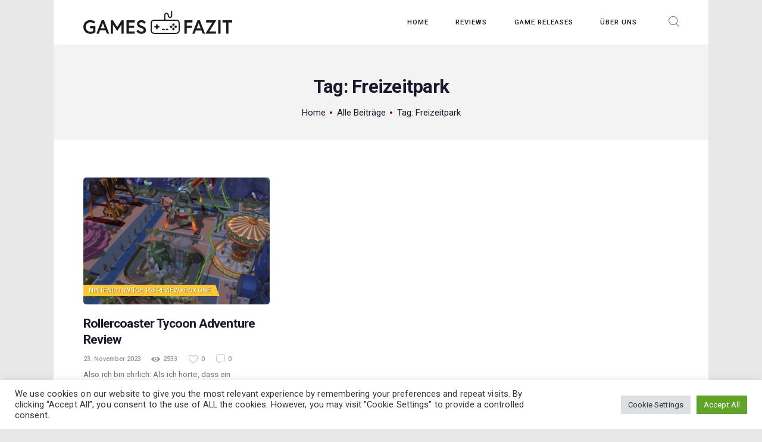

--- FILE ---
content_type: text/html; charset=utf-8
request_url: https://www.google.com/recaptcha/api2/aframe
body_size: 268
content:
<!DOCTYPE HTML><html><head><meta http-equiv="content-type" content="text/html; charset=UTF-8"></head><body><script nonce="ub7jkqZQExDNNndU9A74EA">/** Anti-fraud and anti-abuse applications only. See google.com/recaptcha */ try{var clients={'sodar':'https://pagead2.googlesyndication.com/pagead/sodar?'};window.addEventListener("message",function(a){try{if(a.source===window.parent){var b=JSON.parse(a.data);var c=clients[b['id']];if(c){var d=document.createElement('img');d.src=c+b['params']+'&rc='+(localStorage.getItem("rc::a")?sessionStorage.getItem("rc::b"):"");window.document.body.appendChild(d);sessionStorage.setItem("rc::e",parseInt(sessionStorage.getItem("rc::e")||0)+1);localStorage.setItem("rc::h",'1769819467415');}}}catch(b){}});window.parent.postMessage("_grecaptcha_ready", "*");}catch(b){}</script></body></html>

--- FILE ---
content_type: image/svg+xml
request_url: https://www.games-fazit.de/wp-content/uploads/2021/12/Games-Fazit-Logo-Schwarz-02.svg
body_size: 2012
content:
<svg xmlns="http://www.w3.org/2000/svg" viewBox="0 0 952.37 149.02"><g id="Ebene_2" data-name="Ebene 2"><g id="Ebene_1-2" data-name="Ebene 1"><path d="M523.8,149h68c1.25,0,2.73,0,4.21-.06a21.54,21.54,0,0,0,14.5-6.18,20.3,20.3,0,0,0,6.19-14.23c.25-16,.25-32.62,0-50.8-.09-6.58-3-12-8.68-16.25-3.9-2.89-8.57-4.24-14.68-4.24h-27.1c-12.15,0-24.71,0-37.06,0h0a4.46,4.46,0,0,1-3.35-1.14,4.54,4.54,0,0,1-1.09-3.39c.07-4.92.06-9.93.05-14.78,0-2.21,0-4.41,0-6.62V31a17.69,17.69,0,0,1,.15-3c.73-4.67,3.59-7.68,7.27-7.68h.19c3.8.11,6.73,3.51,7.13,8.27,0,.6.09,1.21.12,1.79.06,1,.12,1.87.23,2.76,1,7.7,6.68,13.08,13.9,13.08h.56A14.12,14.12,0,0,0,568.2,32.58c.32-7.87.23-15.91.15-23.69l-.06-5.64A3.49,3.49,0,0,0,564.84,0h-.19A3.56,3.56,0,0,0,561,3a13,13,0,0,0-.15,2.19q0,6,0,11.92v12a24.36,24.36,0,0,1-.21,3.67,6.8,6.8,0,0,1-6.42,6h-.28c-3.17,0-5.7-2.22-6.44-5.66a16,16,0,0,1-.27-2.14c0-.35-.05-.69-.09-1-.08-.58-.14-1.16-.2-1.72a26.17,26.17,0,0,0-.55-3.72,15.13,15.13,0,0,0-13.43-11.69c-.31,0-.62,0-.94,0a15,15,0,0,0-12.71,8.12A21.55,21.55,0,0,0,517.12,31c0,3.11,0,6.22,0,9.33,0,4,0,8.07,0,12.1,0,.35,0,.64,0,.88a3.23,3.23,0,0,1-3.75,3.92H477.13l-23.35,0a24.47,24.47,0,0,0-14.9,4.57,21.33,21.33,0,0,0-7.75,12.53l-.39,1.71-.12.54s.26,54,.34,54.43a20.7,20.7,0,0,0,5.13,10.75c4.41,4.87,10.21,7.23,17.74,7.23h0Zm-77.48-9c-4.73-1.86-7.51-5.85-8.05-11.54-.07-.78-.08-1.55-.08-2.26V111.5c0-10.32,0-21,0-31.49,0-6.84,2.78-11.49,8.31-13.85a18.54,18.54,0,0,1,7.07-1.34c25.83,0,53.38,0,84.23,0h56c8,0,13.32,3.91,15,11a20.11,20.11,0,0,1,.39,4.59c0,5,0,10.1,0,15,0,10,0,20.27.08,30.4.06,4.71-1.37,8.69-4.15,11.5s-6.63,4.22-11.28,4.22h-.31c-1.34,0-2.76,0-4.48,0H492.77c-10.58,0-24.51,0-38.38-.06A22.63,22.63,0,0,1,446.32,140Zm24.29-54a4.81,4.81,0,0,1,4.66,4.62c0,.49,0,1,0,1.53v.6c0,2.44,0,3.78.92,4.73s2.26,1,4.69,1h0a22.17,22.17,0,0,1,2.61.1,4.64,4.64,0,0,1-.26,9.24c-.95,0-1.89.07-2.81.07-.76,0-1.53,0-2.27,0H478a2.62,2.62,0,0,0-2,.75,2.9,2.9,0,0,0-.66,2.23c.08,1.46.05,2.93,0,4.36-.07,3-2,5.15-4.68,5.15h-.09c-2.69,0-4.6-2.15-4.66-5.12,0-.29,0-.6,0-.9a20.15,20.15,0,0,1,0-3,3.39,3.39,0,0,0-.65-2.61,3,3,0,0,0-2.28-.86l-.57,0c-.54,0-1.12.06-1.78.06-.81,0-1.64,0-2.44-.06h-.08a4.64,4.64,0,0,1-.22-9.28c.79-.07,1.6-.08,2.37-.08h2.38c1.28,0,2.05,0,2.67-.65a2.73,2.73,0,0,0,.57-2.21v-.86c0-.56,0-1.12,0-1.66,0-.77,0-1.49,0-2.22a4.77,4.77,0,0,1,4.6-4.83h.14M584,89a7.71,7.71,0,0,1-7.83,7.69,7.79,7.79,0,0,1-7.58-7.8A7.71,7.71,0,0,1,584,89Zm0,28.57a7.71,7.71,0,1,1-7.55-7.75A7.66,7.66,0,0,1,584,117.54Zm14.29-14.35a7.68,7.68,0,0,1-7.78,7.71,7.81,7.81,0,0,1-7.63-7.74,7.67,7.67,0,0,1,7.83-7.67A7.55,7.55,0,0,1,598.27,103.19Zm-36.22,7.71a7.74,7.74,0,0,1-7.76-7.76A7.71,7.71,0,0,1,569.7,103,7.74,7.74,0,0,1,562.05,110.9ZM535.34,124c-1.39,0-2.77,0-4.1-.16-3.17-.33-5.16-2-5-4s2.55-3.42,5.63-3.51c2.22-.06,4.46-.06,6.68,0,3.09.07,5.49,1.57,5.71,3.47s-1.77,3.68-4.9,4C538.05,124,536.67,124,535.34,124Zm-23.17-7.69c1.06,0,2.11,0,3.16,0,3.1.09,5.55,1.56,5.78,3.42.25,2.06-1.76,3.84-5,4.06a60.26,60.26,0,0,1-7.95,0c-3.19-.2-5.23-1.92-5.07-3.91s2.58-3.47,5.74-3.57C509.94,116.31,511.06,116.34,512.17,116.34ZM62.3,130.84V112.73H42.84V99h33.9v38.92S65.85,148.71,45,148.71c-25.09,0-45-19-45-44.31S19.34,60.1,44.43,60.1C65.48,60.1,76.13,73,76.13,73l-10,9.79S59,73.81,44.43,73.81c-17.26,0-29.5,14.07-29.5,30.59S27.78,135,45,135C57.28,135,62.3,130.84,62.3,130.84Zm54.82-69.27h14.93l33.29,85.67h-14.8l-7.84-20.32H106.47l-7.83,20.32H83.83Zm-5.38,51.89h25.7L124.59,80.05Zm77-51.89,27.9,43.08,27.91-43.08h13.58v85.67H243.42V89.72l-26.8,40.75-26.8-40.75v57.52H175.13V61.57ZM290.91,96.33h34.26v14H290.91v23h37.94v14H276.22V61.57h51.89V75.52h-37.2Zm79.3,15.17c-12.61-4.4-26.8-11.26-26.8-27.17,0-12.11,10.77-24.23,28-24.23,17.87,0,27.91,13.58,27.91,13.58l-10.16,10s-7.1-9.67-17.75-9.67c-7.34,0-13.09,4.53-13.09,10.28,0,7.47,6.73,9.79,18.48,14.2,13.09,4.89,24,10.77,24,26.31s-13.71,23.87-29.87,23.87c-21.41,0-31.33-17.5-31.33-17.5l11-9.3s7.34,12.85,20.31,12.85c7.35,0,14.94-2.94,14.94-9.92C385.88,117.62,380.37,115.05,370.21,111.5Zm291.37-15h33.66v14H661.58v36.84H646.9V61.57h50.79V75.52H661.58Zm68.91-34.88h14.93l33.29,85.67H763.9l-7.83-20.32H719.84L712,147.24H697.2Zm-5.39,51.89h25.7L738,80.05ZM850.79,61.57l-44.55,71.72h42.1v14H781.15L826,75.52H785.31V61.57Zm12.48,0H878v85.67H863.27Zm50.79,13.95H890.44V61.57h61.93V75.52H928.75v71.72H914.06Z" fill="#1b1b1a"/></g></g></svg>